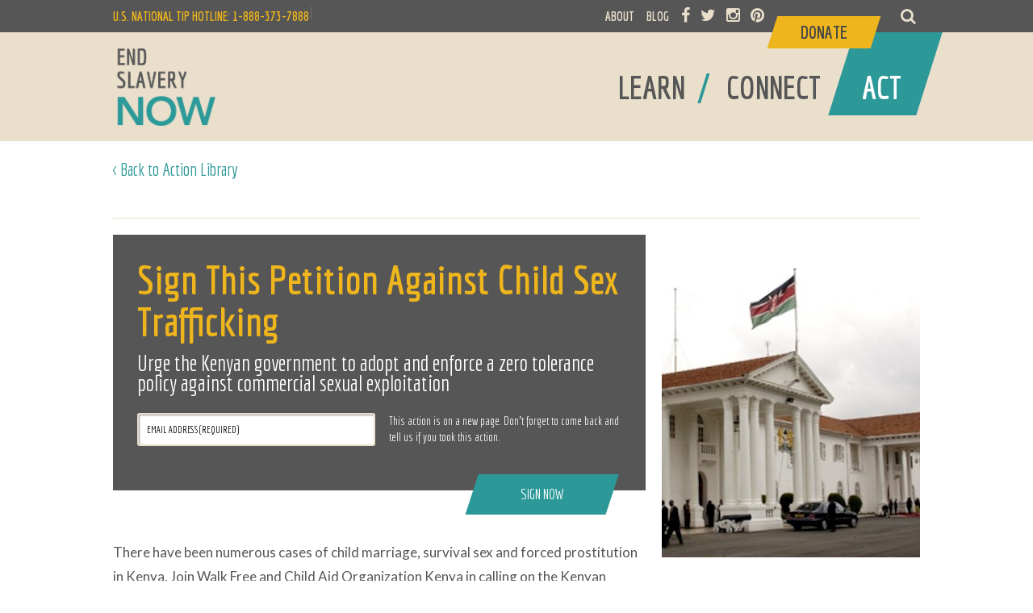

--- FILE ---
content_type: text/html; charset=utf-8
request_url: https://www.endslaverynow.org/act/action-library/sign-this-petition-against-child-sex-trafficking
body_size: 34089
content:


<!DOCTYPE html>
<html>
<head>
    

<title>Sign This Petition Against Child Sex Trafficking - End Slavery Now</title>
<meta name="keywords" content="" />
<meta name="description" content="What can you do to fight slavery? See our library of impactful actions you can take today." />
<meta property="og:title" content="Sign This Petition Against Child Sex Trafficking - End Slavery Now" />
<meta property="og:url" content="http://endslaverynow.org/act/action-library/sign-this-petition-against-child-sex-trafficking/" />
<meta property="og:type" content="website" />
<meta property="og:image" content="http://endslaverynow.org/media/3829/kenya-gov.jpg?center=0.31333333333333335,0.59584295612009242&amp;mode=crop&amp;width=486&amp;height=255&amp;rnd=132627028680000000" />
<meta property="og:description" content="What can you do to fight slavery? See our library of impactful actions you can take today." />

    <meta http-equiv="Content-Type" content="text/html; charset=UTF-8" />
    <meta name="viewport" content="width=device-width" />
    <link rel="shortcut icon" href="/favicon.ico" type="image/x-icon"/>
    <link rel="icon" href="/favicon.ico" type="image/x-icon" />
    <link rel="apple-touch-icon-precomposed" href="/apple-touch-icon.png" />
    <meta name="apple-mobile-web-app-title" content="Freedom">

    <link href="//cdnjs.cloudflare.com/ajax/libs/font-awesome/4.4.0/css/font-awesome.min.css" media="all" rel="stylesheet" type="text/css">
    <link href='//fonts.googleapis.com/css?family=Economica:400,700' rel='stylesheet' type='text/css'>
    <link href='//fonts.googleapis.com/css?family=Lato:400,700,400italic,700italic' rel='stylesheet' type='text/css'>
    <link rel="stylesheet" href="/css/master.css" type="text/css" media="screen, print">
    <!--[if IE]>
        <link rel="stylesheet" type="text/css" href="/css/all-ie-only.css" />
    <![endif]-->
    <script src="https://ajax.googleapis.com/ajax/libs/jquery/1.11.2/jquery.min.js"></script>
    <script type="text/javascript" src="/Scripts/jquery.easing.1.3.js"></script>
    <script type="text/javascript" src="/Scripts/jquery.easing.compatibility.js"></script>
    <script type="text/javascript" src="/Scripts/is-mobile.js"></script>
    <script src="/Scripts/modernizr.custom.js"></script>
    <script src="/Scripts/classie.js"></script>
    <script src="/Scripts/uisearch.js"></script>
    <script src="/Scripts/jquery.rwdImageMaps.min.js"></script>
    <script src="/Scripts/jquery.easydropdown.min.js"></script>
    <script src="/Scripts/remodal.js"></script>
  <!--  <script src="/Scripts/jquery.stickyheader.js"></script>-->
    <link rel="stylesheet" href="/Scripts/datatables/css/jquery.dataTables.css" type="text/css" media="screen, print">
    <link rel="stylesheet" href="/Scripts/datatables/extensions/responsive/css/responsive.dataTables.css" type="text/css" media="screen, print">


    <script src="/Scripts/datatables/js/jquery.dataTables.min.js"></script>
    <script src="/Scripts/datatables/extensions/responsive/js/dataTables.responsive.js"></script>

    <script src="//cdnjs.cloudflare.com/ajax/libs/jquery-throttle-debounce/1.1/jquery.ba-throttle-debounce.min.js"></script>
    <script src="//ajax.aspnetcdn.com/ajax/jquery.validate/1.14.0/jquery.validate.min.js"></script>
    <script src="/Scripts/owl.carousel.min.js"></script>
    <script type="text/javascript" src="/Scripts/fancybox/jquery.fancybox.js?v=2.1.5"></script>
    <link rel="stylesheet" type="text/css" href="/Scripts/fancybox/jquery.fancybox.css?v=2.1.5" media="screen" />

    <script type="text/javascript">

	var navOpen = false;
	var searchOpen = false;
	var scrollVal = null;

	$(document).ready(function() {
	    var responsiveTable = $('#responsiveTable').DataTable({
	        "dom": "lrt",
	        paging: false,
	        scrollY: "50vh",
	        responsive: true
	    });
	    var resourceTable = $('#resourceTable').DataTable({
	        "dom": "lrt",
	        paging: false,
	        scrollY: "50vh",
	        responsive: true,
	        "columnDefs": [
                { "orderable": false, "targets": 0 }
	        ]
	    });

	    $("#orgSearch").keyup(function () {
	        responsiveTable.search(this.value).draw();

	    });

		$(window).scroll();

		$('#m-menu').click(function() {
			if(navOpen == false){
				$(this).css('background-position-y','-30px');
				$('#nav-holder').slideDown('fast');
				$('#search-holder').hide();
				navOpen = true;
				searchOpen = false;
				$('#m-search').css('background-position-y','0px');
			} else {
				$(this).css('background-position-y','0px');
				$('#nav-holder').slideUp('fast');
				navOpen = false;
			}
		})

		$('.content-full .slavery-list span').mouseover(function() {
		if ($(window).width() > 720) {
			$('.slavery-list .text').css('display','none');
			$('.slavery-list li').css('width', '120px');
			$(this).closest('li').css('width', '400px');
			$(this).siblings('div').css('display','block');
			}
		})

		$('[placeholder]').focus(function() {
		  var input = $(this);

		  if (input.val() == input.attr('placeholder')) {
		    input.val('');
		    input.removeClass('placeholder');
		  }
		}).blur(function() {
		  var input = $(this);

		  if (input.val() == '' || input.val() == input.attr('placeholder')) {
		    input.addClass('placeholder');
		    input.val(input.attr('placeholder'));
		  }
		}).blur();

		 $('img[usemap]').rwdImageMaps();

			  var gallery = $("#gallery");
		       var thumbs = $("#thumbs");
		       var status = $("#owlStatus");

		       gallery.owlCarousel({
		         singleItem : true,
		         slideSpeed : 1000,
		         navigation: true,
		         navigationText: ["<",">"],
		         pagination:false,
		         afterAction : syncPosition,
		         responsiveRefreshRate: 200,
                 autoHeight:true
		       });

		       thumbs.owlCarousel({
		         items : 7,
		         itemsDesktop      : [900,10],
		         itemsDesktopSmall     : [800,10],
		         itemsTablet       : [768,8],
		         itemsMobile       : [500,4],
		         pagination: false,
		         responsiveRefreshRate : 100,
		         afterInit : function(el){
		           el.find(".owl-item").eq(0).addClass("synced");
		         }
		       });


		       function syncPosition(el){
		         var current = this.currentItem;
		         $("#thumbs")
		           .find(".owl-item")
		           .removeClass("synced")
		           .eq(current)
		           .addClass("synced")
		           updateResult(".owlItems", this.owl.owlItems.length)
		           updateResult(".currentItem", ((this.owl.currentItem)+1))
		         if($("#thumbs").data("owlCarousel") !== undefined){
		           center(current)
		         }

		       }

		       $("#thumbs").on("click", ".owl-item", function(e){
		         e.preventDefault();
		         var number = $(this).data("owlItem");
		         gallery.trigger("owl.goTo",number);
		       });

		       function center(number){
		         var thumbsvisible = thumbs.data("owlCarousel").owl.visibleItems;

		         var num = number;
		         var found = false;
		         for(var i in thumbsvisible){
		           if(num === thumbsvisible[i]){
		             var found = true;
		           }
		         }

		         if(found===false){
		           if(num>thumbsvisible[thumbsvisible.length-1]){
		             thumbs.trigger("owl.goTo", num - thumbsvisible.length+2)
		           }else{
		             if(num - 1 === -1){
		               num = 0;
		             }
		             thumbs.trigger("owl.goTo", num);
		           }
		         } else if(num === thumbsvisible[thumbsvisible.length-1]){
		           thumbs.trigger("owl.goTo", thumbsvisible[1])
		         } else if(num === thumbsvisible[0]){
		           thumbs.trigger("owl.goTo", num-1)
		         }
		       }

		       function updateResult(pos,value){
		         status.find(pos).find(".result").text(value);
		       }

		       $('.fancybox').fancybox({
		           helpers: {
		               title: {
		                   type: 'over'
		               }
		           }
		       });

		      
	});
	$(window).scroll(function() {
		if(!isMobile){
			scrollVal = $(this).scrollTop();

			if(scrollVal > 40){
				$('#esn-short-header').show();
				$('#esn-header').hide();
				$('#esn-secondarynav').hide();
				$('#esn-short-header').css('top',-40)
				$('#esn-content').css('padding-top',110)
			} else {
				$('#esn-short-header').css('top',-115)
				$('#esn-content').css('padding-top',175)
				$('#esn-short-header').hide();
				$('#esn-header').show();
				$('#esn-secondarynav').show();

			}
		}


	});


    </script>

    <script>
  $(document).on('opening', '.remodal', function () {
    console.log('opening');
  });

  $(document).on('opened', '.remodal', function () {
    console.log('opened');
  });

  $(document).on('closing', '.remodal', function (e) {
    console.log('closing' + (e.reason ? ', reason: ' + e.reason : ''));
  });

  $(document).on('closed', '.remodal', function (e) {
    console.log('closed' + (e.reason ? ', reason: ' + e.reason : ''));
  });



//  Usage:
//  $(function() {
//
//    // In this case the initialization function returns the already created instance
//    var inst = $('[data-remodal-id=modal]').remodal();
//
//    inst.open();
//    inst.close();
//    inst.getState();
//    inst.destroy();
//  });

  //  The second way to initialize:
  $('[data-remodal-id=modal2]').remodal({
    modifier: 'with-red-theme'
  });
    </script>


    <!-- Google Tag Manager -->
    <noscript>
        <iframe src="//www.googletagmanager.com/ns.html?id=GTM-KFZM87"
                height="0" width="0" style="display:none;visibility:hidden"></iframe>
    </noscript>
    <script>
(function(w,d,s,l,i){w[l]=w[l]||[];w[l].push({'gtm.start':
new Date().getTime(),event:'gtm.js'});var f=d.getElementsByTagName(s)[0],
j=d.createElement(s),dl=l!='dataLayer'?'&l='+l:'';j.async=true;j.src=
'//www.googletagmanager.com/gtm.js?id='+i+dl;f.parentNode.insertBefore(j,f);
})(window,document,'script','dataLayer','GTM-KFZM87');</script>
    <!-- End Google Tag Manager -->

    <script>
  (function(i,s,o,g,r,a,m){i['GoogleAnalyticsObject']=r;i[r]=i[r]||function(){
  (i[r].q=i[r].q||[]).push(arguments)},i[r].l=1*new Date();a=s.createElement(o),
  m=s.getElementsByTagName(o)[0];a.async=1;a.src=g;m.parentNode.insertBefore(a,m)
  })(window,document,'script','//www.google-analytics.com/analytics.js','ga');

  ga('create', 'UA-11910983-4', 'auto');
  ga('send', 'pageview');

    </script>
		
		
<!-- Google tag (gtag.js) --> <script async src=https://www.googletagmanager.com/gtag/js?id=G-BHM0BR8K6L></script> <script> window.dataLayer = window.dataLayer || []; function gtag(){dataLayer.push(arguments);} gtag('js', new Date()); gtag('config', 'G-BHM0BR8K6L'); </script> 

    <script type="text/javascript">
setTimeout(function(){var a=document.createElement("script");
var b=document.getElementsByTagName("script")[0];
a.src=document.location.protocol+"//script.crazyegg.com/pages/scripts/0043/6986.js?"+Math.floor(new Date().getTime()/3600000);
a.async=true;a.type="text/javascript";b.parentNode.insertBefore(a,b)}, 1);
    </script>


    <!-- Facebook Conversion Code for Key Page Views - End Slavery Now -->
    <script>
(function() {
var _fbq = window._fbq || (window._fbq = []);
if (!_fbq.loaded) {
var fbds = document.createElement('script');
fbds.async = true;
fbds.src = '//connect.facebook.net/en_US/fbds.js';
var s = document.getElementsByTagName('script')[0];
s.parentNode.insertBefore(fbds, s);
_fbq.loaded = true;
}
})();
window._fbq = window._fbq || [];
window._fbq.push(['track', '6039278641986', {'value':'0.00','currency':'USD'}]);
    </script>
    <noscript><img height="1" width="1" alt="" style="display:none" src="https://www.facebook.com/tr?ev=6039278641986&amp;cd[value]=0.00&amp;cd[currency]=USD&amp;noscript=1" /></noscript>

    <!--Facebook Custom Audience Tracking-->
    <script>
(function() {
var _fbq = window._fbq || (window._fbq = []);
if (!_fbq.loaded) {
var fbds = document.createElement('script');
fbds.async = true;
fbds.src = '//connect.facebook.net/en_US/fbds.js';
var s = document.getElementsByTagName('script')[0];
s.parentNode.insertBefore(fbds, s);
_fbq.loaded = true;
}
_fbq.push(['addPixelId', '1750462791847910']);
})();
window._fbq = window._fbq || [];
window._fbq.push(['track', 'PixelInitialized', {}]);

// ViewContent
// Track key page views (ex: product page, landing page or article)
fbq('track', 'ViewContent');

    </script>
    <noscript><img height="1" width="1" alt="" style="display:none" src="https://www.facebook.com/tr?id=1750462791847910&amp;ev=PixelInitialized" /></noscript>




</head>

<body>
    <div id="esn-wrapper">
        <!-- header -->
        <div id="esn-header">

            <div class="inside">
                <div id="logo"><a href="/"><img src="/_img/logo_endslaverynow.png" alt="End Slavery Now" /></a></div>
            </div>
            <div id="m-search">
                <div id="m-sb-search" class="sb-search">
                    <form action="/search" method="get">
                        <input class="sb-search-input" placeholder="Enter your search term..." type="text" value="" name="q" id="search">
                        <input class="sb-search-submit" type="submit" value="">
                        <i class="fa fa-search sb-icon-search"></i>
                    </form>
                </div>
            </div>
            <div id="m-menu"></div>

            <div id="nav-holder">
                <div id="esn-mainnav">
                    <div class="inside">
                        <ul class="mainnav">
                            <li>
                                <a href="/learn/" class=""><span>LEARN</span></a><span class="spacer">/</span>
                            </li>
                            <li>
                                <a href="/connect/" class=""><span>CONNECT</span></a><span class="spacer">/</span>
                            </li>
                            <li>
                                <a href="/act/" class="selected"><span>ACT</span></a><span class="spacer">&nbsp;</span>
                            </li>
                            <div class="clear"></div>
                        </ul>
                        <div class="clear"></div>
                    </div>
                </div>
                <div id="esn-topnav">
                    <div class="inside">
                        <div class="top-hotline">U.S. NATIONAL TIP HOTLINE: 1-888-373-7888</div>
                        <div id="sb-search" class="sb-search">
                            <form action="/search" method="get">
                                <input class="sb-search-input" placeholder="Enter your search term..." type="text" value="" name="q" id="search">
                                <input class="sb-search-submit" type="submit" value="">
                                <i class="fa fa-search sb-icon-search"></i>
                            </form>
                        </div>
                        <ul class="topnav">
                            <li><a href="/about/" class="">ABOUT</a></li>
                            <li><a href="/blog/" class="">BLOG</a></li>
                            <!--<li><a href="/learn/headlines">HEADLINES</a></li>-->
                            <li class="social"><a target="_blank" href="https://www.facebook.com/ESNcommunity"><i class="fa fa-facebook"></i></a>&nbsp;</li>
                            <li class="social"><a target="_blank" href="https://twitter.com/EndSlaveryNow"><i class="fa fa-twitter"></i></a>&nbsp;</li>
                            <li class="social"><a target="_blank" href="http://instagram.com/endslaverynow/"><i class="fa fa-instagram"></i></a>&nbsp;</li>
                            
                           	<li class="social"><a target="_blank" href="https://www.pinterest.com/endslaverynow/"><i class="fa fa-pinterest"></i></a> </li>
                            <li class="donate"><a href="https://www.endslaverynow.org/act/give/donate"><span>Donate</span></a></li>
                            <!--<div id="site-search">
                                <input type="text" class="site-search-field" value="Search" onblur="if (this.value == '') {this.value = 'Search';}"  onfocus="if (this.value == 'Search') {this.value = '';}" />
                            </div>-->
                        </ul>
						<span class="spacer">|</span>
                        <div class="clear"></div>
                    </div>
                </div>
            </div>

            <!--<div id="search-holder">
                <table id="m-site-search">
                    <tr>
                    <td><input type="text" class="site-search-field" value="Search" onblur="if (this.value == '') {this.value = 'Search';}"  onfocus="if (this.value == 'Search') {this.value = '';}" /></td>
                    </tr>
                </table>
            </div>-->
        </div>

        <div id="esn-short-header">
            <div id="esn-short-mainnav">
                <div class="inside">
                    <div id="short-logo"><a href="/"><img src="/_img/logo_endslaverynowH.png" alt="End Slavery Now" /></a></div>
                    <ul class="mainnav">
                        <li>
                            <a href="/learn/" class=""><span>LEARN</span></a><span>/</span>
                        </li>
                        <li>
                            <a href="/connect/"  class=""><span>CONNECT</span></a><span>/</span>
                        </li>
                        <li>
                            <a href="/act/" class="selected"><span>ACT</span></a><span>&nbsp;</span>
                        </li>
						<li class="donate">
                            <a href="https://www.endslaverynow.org/act/give/donate"><span>Donate</span></a>
                        </li>
                        <div class="clear"></div>
                    </ul>
                    <div class="clear"></div>
                </div>
            </div>
            <!--<div id="esn-short-topnav">
                  <div class="inside">
                      <ul class="topnav">
                          <li><a href="voices.php">ABOUT US</a></li>
                          <li><a href="#">CALENDAR</a></li>
                          <li><a href="#">HAPPENING NOW</a></li>
                          <div class="clear"></div>
                      </ul>
                      <div class="clear"></div>
                  </div>
              </div>-->
        </div>
        


<script type="text/javascript">

    function submitForm() {

        if ($("#actionEmail").val() != ""  && $("#actionEmail").val() != "Email Address" && $("#actionName").val() == "" && $("#actionEmail").valid()) {

            var $form = $(".actionForm");

        window.open('http://www.walkfree.org/help-end-sexual-exploitation-of-children-in-kenya/?utm_source=Subscribers&amp;utm_medium=email&amp;utm_campaign=help-end-sexual-exploitation-of-children-in-kenya&amp;utm_content=Kenya-Child-Commercial-Sex_PCAN-CAK_Petition_Chaser_en_Prospect%20_NATs_Ex_06Feb16', '_blank');

        if ($("#actionEmail").val() != "")
        {
            $.ajax({
                type: $form.attr('method'),
                url: "//endslaverynow.us3.list-manage.com/subscribe/post-json?u=314dd9d682f68170ced1df2c4&amp;id=8955e713e9&c=?",
                data: $form.serialize(),
                async: false,
                cache: false,
                dataType: 'json',
                contentType: "application/json; charset=utf-8",
                error: function(err) { alert("Could not connect to the registration server. Please try again later."); },
                success: function () {
                            $(".actionForm").submit();
                        }

                   /* function (data) {
                        if (data.result != "success")
                        {
                            // Something went wrong, do something to notify the user. maybe alert(data.msg);
                            alert(data.msg)
                        }
                        else
                        {
                            $(".actionForm").submit();
                        }
                    }*/
            });
        }
        else
        {

            $(".actionForm").submit();
        }



    }
    else {
            $("#actionEmail").addClass("required");
    }


    };


    $(document).on('confirmation', '.remodal', function () {
        // $(".cta.email").html("<h2>Thank You!</h2><p>Thank you for completing this action. Head back to the action library to see more ways you can help.</p>");
        $(".action-left .cta .before-action").hide();
        $(".action-left .cta .after-action").show();
    });

    $(document).on('cancellation', '.remodal', function () {
        window.location.href = "http://www.endslaverynow.org/act/action-library/";
    });

</script>

<div id="esn-content">
    <div class="inside">
        <div class="breadcrumb"><a href="/act/action-library">&lt; Back to Action Library</a></div>
        <div class="content-full">
           
            <br />
            <hr />
            <div class="action-left">
                <div class="cta email">
                    <div class="before-action">
                        <h2>Sign This Petition Against Child Sex Trafficking</h2>
                        <p>Urge the Kenyan government to adopt and enforce a zero tolerance policy against commercial sexual exploitation </p>
                        <form class="actionForm" action="/act/action-library/sign-this-petition-against-child-sex-trafficking#modal" method="post">
                            <input type="email" id="actionEmail" name="EMAIL" placeholder="Email Address (Required)" value="" required />
                            <input type="hidden" id="actionLocation" name="FORMLOC" value="action" required />
                            <input type="text" id="actionName" name="name" value="" />
                        </form>
                        <p class="small">This action is on a new page. Don’t forget to come back and tell us if you took this action.</p>
                        <div class="clear"></div>
                        <div class="angled">
                            <a id="open-action" class="button open-action" onclick="submitForm()"><div>Sign Now</div></a>
                        </div>
                    </div>
                    <div class="after-action">
                        
                        <div class="heading"><img src="/_img/actionCheck.png" /><h2>Thank You!</h2></div><p>Thank you for completing this action. Head back to the action library to see more ways you can help.</p>
                        <h5>Share this Action</h5>
                        <!-- Go to www.addthis.com/dashboard to customize your tools -->
                        <script type="text/javascript" src="//s7.addthis.com/js/300/addthis_widget.js#pubid=ra-541703227103f4be" async="async"></script>
                        <!-- Go to www.addthis.com/dashboard to customize your tools -->
                        <div class="addthis_sharing_toolbox"></div>
                    </div>
                </div>
                <div class="clear"></div>
                <br />
                <div class="clear"></div>

                <p><span data-sheets-value="[null,2,&quot;There have been numerous cases of child marriage, survival sex and forced prostitution in Kenya. Join Walk Free and Child Aid Organization Kenya in calling on the Kenyan government to declare a zero tolerance policy against the commercial sexual exploitation of children and to back this initiative by enforcing regular monitoring and law enforcement action.&quot;]" data-sheets-userformat="[null,null,769,[null,0],null,null,null,null,null,null,null,4,0]">There have been numerous cases of child marriage, survival sex and forced prostitution in Kenya. Join Walk Free and Child Aid Organization Kenya in calling on the Kenyan government to declare a zero tolerance policy against the commercial sexual exploitation of children and to enforce regular monitoring and law enforcement action.</span></p>

                    <p>
                        <span class="bold">Forms of Abolition:<br /></span>
Policy Making                    </p>

                    <p>
                        <span class="bold">Forms of Slavery:<br /></span>
Sex Trafficking                    </p>

            </div>
            <div class="action-right">
                <img src="/media/3829/kenya-gov.jpg?center=0.31333333333333335,0.59584295612009242&amp;mode=crop&amp;width=320&amp;height=400&amp;rnd=132627028680000000" alt="" />
            </div>
            <div class="clear"></div>
            
           
           
            
            
            

            <div class="remodal" data-remodal-id="modal" role="dialog" aria-labelledby="modal1Title" aria-describedby="modal1Desc">
                <button data-remodal-action="close" class="remodal-close" aria-label="Close"></button>
                <div>
                    <h2 id="modal1Title">Did you complete this action?</h2>
                    <button data-remodal-action="confirm" class="remodal-confirm">Yes</button>
                    <button data-remodal-action="cancel" class="remodal-cancel">No</button>
                    <p id="modal1Desc">
                        We want to track how many people take this action, so we understand the impact it has on the ground. We share these impacts regularly and always partner with organizations to make sure what you're doing counts.
                    </p>
                </div>
            </div>
        </div>
    </div>

        <!-- footer -->
        <footer>
            <div class="cta email">
                <div class="inside">
                    <div class="text">
                        <h2>Sign Up for Action Updates</h2>
                        <h3>and download our Slave-Free Buying Guide</h3>
                    </div>
                    <div class="inputs">

                        <!-- Begin MailChimp Signup Form -->
                        <div id="mc_embed_signup">
                            <form action="//endslaverynow.us3.list-manage.com/subscribe/post?u=314dd9d682f68170ced1df2c4&amp;id=8955e713e9" method="post" id="mc-embedded-subscribe-form" name="mc-embedded-subscribe-form" class="validate" target="_blank" novalidate>
                                <div id="mc_embed_signup_scroll">

                                    <div class="mc-field-group">
                                        
                                        <input type="email" placeholder="Email Address" name="EMAIL" class="required email" id="mce-EMAIL">
                                        <input type="hidden" id="actionLocation" name="FORMLOC" value="footer" required />

                                    </div>
                                    <div id="mce-responses">
                                        <div class="response" id="mce-error-response" style="display:none"></div>
                                        <div class="response" id="mce-success-response" style="display:none"></div>
                                    </div>    <!-- real people should not fill this in and expect good things - do not remove this or risk form bot signups-->
                                    <div style="position: absolute; left: -5000px;" aria-hidden="true"><input type="text" name="b_314dd9d682f68170ced1df2c4_8955e713e9" tabindex="-1" value=""></div>
                                    <div ><input type="button" value="Sign up" name="Sign up" id="mc-embedded-subscribe" class="button" onclick="$('#mc-embedded-subscribe-form').submit()"></div>
                                </div>

                            </form>
                        </div>
                        <!--End mc_embed_signup-->

                       <!-- <input type="text" name="email" value="Email Address" />
                        <input type="button" name="signup" value="Sign Up" class="button" />-->
                    </div>
                    <div class="clear"></div>
                </div>
            </div>

            <div id="esn-footer">
                <div class="inside">
                    <ul class="learn">
                        <li><h3><a href="/learn/">Learn</a></h3></li>
                        <ul>
                                <li><h5><a href="/learn/slavery-today/">Slavery Today</a></h5></li>
                                <li><h5><a href="/learn/abolition-today/">Abolition Today</a></h5></li>
                                <li><h5><a href="/learn/photo-galleries/">Photo Galleries</a></h5></li>
                                <li><h5><a href="/learn/books-films/">Books &amp; Films</a></h5></li>
                                <li><h5><a href="/learn/modern-slave-narratives/">Modern Slave Narratives</a></h5></li>
                                <li><h5><a href="/learn/activists-stories/">Activists&#39; Stories</a></h5></li>
                                <li><h5><a href="/learn/headlines/">Headlines</a></h5></li>
                        </ul>
                        <li class="connect"><h3><a href="/connect/">Connect</a></h3></li>
                    </ul>
                    <ul class="act">
                        <li><h3><a href="/act/">Act</a></h3></li>
                        <ul>
                                <li><h5><a href="/act/action-library/">Action Library</a></h5></li>
                                <li><h5><a href="/act/buy-slave-free/">Buy Slave Free</a></h5></li>
                                <li><h5><a href="/act/buy-slave-free/slave-free-companies/">Slave Free Companies</a></h5></li>
                                <li><h5><a href="/act/give/">Give</a></h5></li>
                                <li><h5><a href="https://www.endslaverynow.org/act/give/donate/">Donate</a></h5></li>
                                <li><h5><a href="/act/educate/">Educate</a></h5></li>
                                <li><h5><a href="/act/educate/human-rights-and-slavery/">Human Rights and Slavery</a></h5></li>
                                <li><h5><a href="/act/job-opportunities/">Job Opportunities</a></h5></li>
                                <li><h5><a href="/act/report-a-tip/">Report A TIP</a></h5></li>
                                <li><h5><a href="/act/advocate/">Advocate</a></h5></li>
                        </ul>
                    </ul>
                    <ul class="about">
                        <li><h3><a href="/about/">About</a></h3></li>
                        <ul>
                                <li><h5><a href="/about/our-supporters/">Our Supporters</a></h5></li>
                                <li><h5><a href="/about/volunteer-with-us/">Volunteer With Us</a></h5></li>
                                <li><h5><a href="/about/contact-us/">Contact Us</a></h5></li>
                                <li><h5><a href="/about/joining-our-directory/">Joining Our Directory</a></h5></li>

                        </ul>
                        <ul class="blog">
                            <li><h3><a href="/blog/">Blog</a></h3></li>
                            <li>
                                <h3>
                                    <a target="_blank" href="https://www.facebook.com/ESNcommunity"><i class="fa fa-facebook"></i></a>
                                    <a target="_blank" href="https://twitter.com/EndSlaveryNow"><i class="fa fa-twitter"></i></a>
                                    <a target="_blank" href="http://instagram.com/endslaverynow/"><i class="fa fa-instagram"></i></a>
                                    <a target="_blank" href="https://www.pinterest.com/endslaverynow"><i class="fa fa-pinterest"></i></a>
                                </h3>
                            </li>
                        </ul>
                    </ul>
                    <div class="clear"></div>
                </div>
            </div>

            <div id="esn-hotline">
                <div class="inside">
                    <h3><div>U.S. NATIONAL TIP HOTLINE: </div><div>1-888-373-7888</div></h3>
                    <span>Refer to the <a target="_blank" href="http://www.state.gov/j/tip/rls/other/2011/168859.htm">Hotline Database</a> for all other countries</span>
                </div>
            </div>

            <div id="esn-copyright">
                <div class="inside">

                    <p><a target="_blank" href="http://www.freedomcenter.org"><img src="/_img/logo_urfc.png" class="urfc-logo" /><strong>End Slavery Now is brought to you in proud partnership with the National Underground Railroad Freedom Center</strong></a></p>
                    <p>
                        &copy;
                        <script language type="text/javascript">var d = new Date();document.write(d.getFullYear());</script> End Slavery Now | End Slavery Now is a 501(c)(3) charitable organization<br />
                        End Slavery Now is not responsible for the content of external or third party websites.<br />
                        <a href="/sitemap">Site Map</a> | <a href="/privacy-policy">Privacy Policy</a>
                    </p>

                    <div class="footer-social-icons">
                        <a target="_blank" href="https://www.facebook.com/ESNcommunity" class="social-facebook"></a>
                        <a target="_blank" href="https://twitter.com/EndSlaveryNow"class="social-twitter"></a>
                        <a target="_blank" href="https://www.youtube.com/channel/UCvT6kVulabRqHCrURUP7waA" class="social-youtube"></a>
                    </div>

                </div>
            </div>
        </footer>

        <script>
	new UISearch( document.getElementById( 'sb-search' ) );
	new UISearch( document.getElementById( 'm-sb-search' ) );
        </script>
    </div>
</body>

</html>
